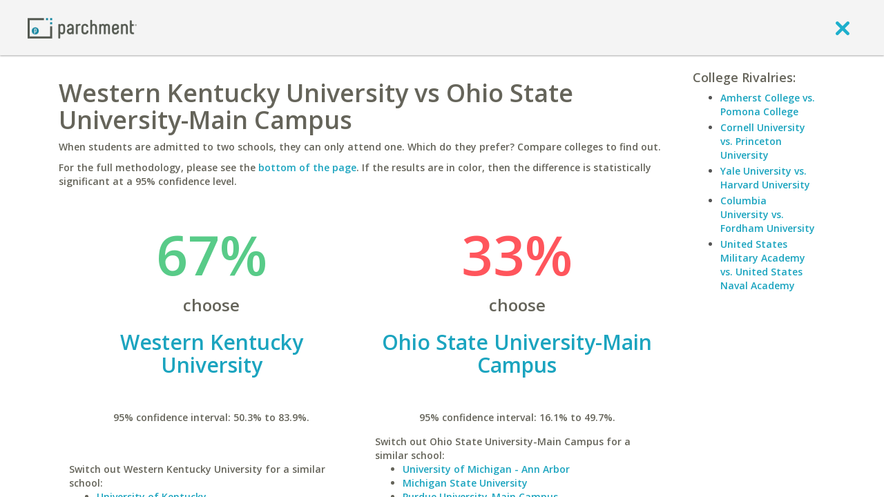

--- FILE ---
content_type: text/css
request_url: https://www.parchment.com/c/asset/css/parchment-7.0/legacy.css?v=60
body_size: 46798
content:
.layout-main-content .column1a{float:left;width:138px}.layout-main-content .column1b{float:left;width:687px;background:#fff}.layout-main-content.double{float:left;width:825px}.layout-main-content.single .column1b{width:886px}.layout-main-content.do-left{background:#ebebeb}.layout-right-info{float:left;width:199px}.layout-right-info .box{background:#ebebeb}.layout-right-info .layout-formatted{background:#ebebeb;padding:8px}.layout-right-info h1,.layout-right-info h2,.layout-right-info h3,.layout-right-info h4,.layout-right-info h5,.layout-right-info h6{margin-top:0}.hidden{display:none}.invisible{visibility:hidden}.nowrap{white-space:nowrap}.inline{display:inline}.clear{clear:both!important;float:none!important;padding:0!important;margin:0!important;border:0!important}div.fieldset,fieldset{padding:0;margin-top:5px}div.fieldset>div.legend,div.lgnd,legend{font-size:17px;font-weight:600;color:#555;height:34px;line-height:24px;display:block;width:100%;border-bottom:5px solid #004166;background:#fff}div.fieldset>div.legend>span,div.lgnd>span,legend>span{padding:0 10px 0 0}.column2 legend>span,div.fieldset>div.legend>span{font-size:14px}div.fieldset.dashed{border:2px dashed grey;background:#fff;margin-top:0;margin-bottom:20px}div.fieldset.dashed>div.legend{background:#65645a;filter:none;margin-left:10px;margin-top:-12px;width:auto;display:block;color:#fff;float:left;height:24px;line-height:24px}.heavy{font-weight:700}.emp{font-style:italic}.left{text-align:left}.right{text-align:right}.center{text-align:center}.justify{text-align:justify}.inlineblock{display:inline-block}.lefty{float:left}.lefty.pad{padding-left:15px}.righty{float:right}.righty.pad{padding-right:15px}.lefty.columns2,.righty.columns2{width:50%}.lefty.columns2>.wrapper{padding-right:8px}.righty.columns2>.wrapper{padding-left:8px}.lefty.columns2 .defaultValuesWrapper,.lefty.columns2 input,.lefty.columns2 select,.righty.columns2 .defaultValuesWrapper,.righty.columns2 input,.righty.columns2 select{width:100%}.column{display:inline-block;float:left;color:#514c40;padding-right:10px;padding-bottom:20px}.mini{font-size:12px}.supermini{font-size:10px}.mini label{line-height:14px}img.mid{vertical-align:middle}ol{list-style:decimal;margin:0 0 0 25px}.yellow{color:#fee35f}.blue-text{color:#004166}.grey-text,.ui-widget-content a.grey-text,a.grey-text{color:#65645a}.usertip{padding-top:18px;padding-left:75px;background:url(../legacy/img/site-chrome/tip.png) 0 2px no-repeat;height:auto!important;height:58px;min-height:58px}.viewMore{text-align:right;padding:10px 0 10px}.dialog{display:none}span.pink{color:#db0962}ul.gtlist{list-style-image:url(../legacy/img/site-chrome/checkmark.png);margin-left:25px}ul.gtlist li{margin:4px 0}label.check-multiline{padding-left:25px;position:relative;display:block}label.check-multiline>a.jquery-checkbox,label.check-multiline>input[type=checkbox]{position:absolute;top:0;left:0}header.underpink{border-bottom:2px solid #db0962;margin-bottom:15px;padding-bottom:10px}h1.dark,h2.dark,h3.dark,h4.dark,h5.dark,h6.dark{color:#3c3e37}h1.blue,h2.blue,h3.blue,h4.blue,h5.blue,h6.blue{color:#004166}h1.green,h2.green,h3.green,h4.green,h5.green,h6.green{color:#6cc15d}h1.pink,h2.pink,h3.pink,h4.pink,h5.pink,h6.pink{color:#1ba4bf}h1.underline,h2.underline,h3.underline,h4.underline,h5.underline,h6.underline,p.underline{border-bottom:2px solid #004166;padding-bottom:5px;margin-bottom:5px}h1.underpink,h2.underpink,h3.underpink,h4.underpink,h5.underpink,h6.underpink,p.underpink{border-bottom:2px solid #db0962;padding-bottom:5px;margin-bottom:5px}.btnAsLink{border:0;background:0 0;width:auto;height:auto;color:#004166;text-decoration:underline;padding:0;display:inline;margin:0;cursor:pointer}input.default{color:#adadad}.infieldLabel{position:absolute;top:2px;left:2px;color:#999;cursor:text;display:block;overflow:hidden;font-size:12px;font-style:italic}.field{position:relative;display:inline-block}.field .infield{position:absolute;top:15px;left:10px;z-index:10;font-size:12px;line-height:14px}.blocklink{display:inline-block;padding:10px;border:1px solid #ececec;margin:3px;background:#fff}.blocklink:hover{text-decoration:none;color:#db0962}#sideMenu{width:138px;height:auto!important;height:1px;min-height:1px;background:#ebebeb}#sideMenu ul{margin:0}#sideMenu li{display:block;border-bottom:1px solid #cdcdcd;float:none}#sideMenu li a{color:#004166;font-size:12px;font-weight:700;text-decoration:none;text-transform:none;display:block}#sideMenu li a span{display:block;line-height:16px;padding:5px 14px}#sideMenu li.nolink a{position:relative}#sideMenu li.nolink a .icon{position:absolute;top:1px;left:1px}#sideMenu li.nolink a span{display:inline-block;line-height:normal;padding:0}#sideMenu a{color:#004166;font-size:12px;font-weight:700;text-decoration:none;display:block}#sideMenu a:hover{color:#db0962;text-decoration:none}#sideMenu .active a{color:#fff;background:#db0962}#sideMenu .secondary-nav{margin:0;padding:0}.stackbox{padding-bottom:15px}.stackbox .heading .icon.arrow{float:right;margin-top:5px}.box-separator{height:15px}.box{border:1px solid #e8e8e8;background:#fff;padding:19px}.box.nopad{padding:0}.box.tight{padding:8px}.box.noborder{border:0;background:0 0}.box.darken,.darken{background:#f5f5f5}.box.stacked{border:none;border-top:1px solid #ececec;padding-left:0;padding-right:0}.column1 .box.error{border:1px solid red}.column1 .box.min{height:auto!important;height:460px;min-height:460px}.column2 .box{padding:19px;border:0;background:0 0}.column2 .box.tight{padding:8px}.column2 .heading{color:#514c40;font-weight:700}.column2 .footing{text-align:right;border-top:1px solid #b6b5b2;padding-top:5px}.col2 .column1,.col3 .column1{width:825px;float:left}.col2 .column2,.col3 .column2{float:left;width:198px}.col3 .column0{width:138px;float:left;background:#fff url(../legacy/img/site-chrome/sidemenu.bg.png) right top repeat-y;border:1px solid #ececec;border-right:none}.col3.huggies .column0{border-top:none}.col3 .column1{width:685px}.column2.paper{background:url(../legacy/img/site-chrome/paper.jpg) repeat-y;height:auto!important;height:280px;min-height:280px;overflow:hidden}.column2.paper.dark{background:url(../legacy/img/site-chrome/paper-dark.jpg) repeat-y;height:auto!important;height:301px;min-height:301px;color:#fff}.column2.paper .box{padding:10px}.col1 .column0,.col1 .column2{display:none}.col2 .column0{display:none}.column2 ul{list-style:disc;margin-left:20px}.column2 ul li{margin:10px 0;line-height:18px}.column1 .wrapper{background:#fff url(../legacy/img/site-chrome/sidemenu.bg.png) 44px top repeat-y;border-right:1px solid #ececec;border-left:1px solid #ececec;border-bottom:1px solid #ececec}.column1 .column1a{float:left;width:138px}.column1 .column1b{float:left;width:685px}.column1 .column1b>.box:last-child{border-bottom:none}.col1 .column1 .column1b{width:884px}.col1 .column1 .column1b>.box{border:0}.icon{display:inline-block;background:url(../legacy/img/sprites/25px.png) 1000px 1000px no-repeat;width:25px;height:25px;overflow:hidden;text-align:left;vertical-align:middle;font-size:0!important;text-decoration:none;line-height:0;border:0}.icon.bottom{vertical-align:bottom}.icon.trans,.iconX.trans{opacity:.8}.iconX{display:inline-block;background:url(../legacy/img/sprites/50px.png) 1000px 1000px no-repeat;width:50px;height:50px;overflow:hidden;text-align:left;vertical-align:middle;font-size:0!important;text-decoration:none;line-height:0;border:0}.icon.facebook{background-position:0 0;cursor:pointer}.icon.facebook:hover{background-position:-25px 0}.icon.twitter{background-position:-50px 0;cursor:pointer}.icon.twitter:hover{background-position:-75px 0}.icon.bulletdown{background-position:-105px -5px;width:16px;height:16px}.icon.bulletup{background-position:-5px -30px;width:16px;height:16px}.icon.home{background-position:-25px -25px;width:17px;height:17px;cursor:pointer}.icon.pinktriangle{background-position:-100px -25px;width:11px;height:7px}.icon.minus{background-position:0 -50px;width:20px;height:20px;cursor:pointer}.icon.plus{background-position:-25px -50px;width:20px;height:20px;cursor:pointer}.icon.send{background-position:-50px -50px;width:18px;height:15px;cursor:pointer}.icon.delete{background-position:-75px -50px;width:13px;height:13px;cursor:pointer}.icon.refresh{background-position:-100px -50px;width:14px;height:15px;cursor:pointer}.icon.refresh.inactive{background-position:0 -75px;width:14px;height:15px;cursor:default}.icon.question{background-position:-25px -75px;width:15px;height:15px}.icon.question.blue{background-position:0 -150px;width:15px;height:15px}.icon.goto{background-position:-50px -75px;width:15px;height:12px;cursor:pointer}.icon.goto.lower{background-position:0 -200px;width:15px;height:12px;cursor:pointer}.icon.facebook2{background-position:-75px -75px;width:25px;height:25px;cursor:pointer}.icon.go{background-position:-100px -75px;width:20px;height:19px;cursor:pointer}.icon.pagination.next{background-position:0 -100px;width:24px;height:24px;cursor:pointer}.icon.pagination.prev{background-position:-25px -100px;width:24px;height:24px;cursor:pointer}.icon.pagination.current{background-position:-50px -100px;width:22px;height:21px;text-align:center;line-height:21px;font-size:14px!important;color:#004166;letter-spacing:-.02em;vertical-align:baseline;cursor:pointer}.icon.add{background-position:-75px -100px;width:17px;height:16px;cursor:pointer}.icon.remove{background-position:-100px -100px;width:17px;height:16px;cursor:pointer}.icon.percent{background-position:0 -125px;width:15px;height:16px}.icon.pencil{background-position:-25px -125px;width:17px;height:18px;cursor:pointer}.icon.pencil.blue{background-position:-50px -125px;width:17px;height:18px;cursor:pointer}.icon.bullet,.icon.bullet.green{background-position:-75px -125px;width:16px;height:16px}.icon.printer{background-position:-100px -125px;width:20px;height:17px}.icon.add.small{background-position:-25px -150px;width:11px;height:10px}.icon.add.small:hover,a:hover .icon.add.small{background-position:-50px -150px}.icon.email{background-position:-75px -150px;width:10px;height:8px}.icon.email:hover,a:hover .icon.email{background-position:-100px -150px}.icon.checkmark{background-position:0 -175px;width:13px;height:13px}.icon.checkmark.green{background-position:-25px -175px;width:13px;height:13px}.icon.pencil.small{background-position:-50px -175px;width:13px;height:13px}.icon.pencil.small:hover,a:hover .icon.pencil.small{background-position:-75px -175px}.icon.thumbs{background-position:-100px -175px;width:25px;height:16px}.icon.arrow.down{background-position:-25px -200px;width:12px;height:12px}.icon.arrow.up{background-position:-50px -200px;width:12px;height:12px}.icon.arrow.left{background-position:-75px -200px;width:12px;height:12px}.icon.arrow.right{background-position:-100px -200px;width:12px;height:12px}.icon.add.white{background-position:0 -225px;width:15px;height:16px}.icon.remove.white{background-position:-25px -225px;width:15px;height:16px}.icon.pencil.white{background-position:-50px -225px;width:14px;height:14px}.icon.graph{background-position:-25px -250px;width:25px;height:20px}.icon.people{background-position:-50px -250px;width:25px;height:25px}.icon.target{background-position:-75px -250px;width:23px;height:24px}.iconX.thumbsUp{background-position:-150px 0;width:33px;height:44px}.iconX.thumbsDown{background-position:-100px 0;width:31px;height:44px}.iconX.bullet{background-position:-200px 0;width:28px;height:26px}.iconX.exclaim{background-position:0 -50px;width:32px;height:32px}div.pagination:after{content:"";clear:both;display:block}div.pagination a.next,div.pagination a.previous{padding:0 30px;line-height:24px;vertical-align:middle;background-repeat:no-repeat;display:inline-block;height:24px;font-size:16px;margin:15px 5px}div.pagination.hugbottom a.next,div.pagination.hugbottom a.previous{margin-bottom:0}div.pagination a.next:hover,div.pagination a.previous:hover{border-color:#999}div.pagination a.previous{padding-right:5px;background:url(../legacy/img/site-chrome/pagination.previous.png) left center no-repeat;float:left}div.pagination a.next{padding-left:5px;background:url(../legacy/img/site-chrome/pagination.next.png) right center no-repeat;float:right}div.pagination a.pagination.next,div.pagination a.pagination.previous{background-position:0 0;padding:0;margin:0}div.pagination .pagination{margin:0}button.nobutton{background:0 0;padding:0;border:0;cursor:pointer;height:100%}.button{display:inline-block;text-decoration:none;cursor:pointer}.button>span{display:block;float:left;cursor:pointer}.button:hover{text-decoration:none!important}td.center{text-align:center;vertical-align:middle}td.center .icon{vertical-align:middle}table.wide{width:100%}table.data{border-bottom:1px solid #ececec;width:100%}table.data .nowrap{white-space:nowrap}table.data thead tr{background-color:#002b44}table.data thead tr th{height:33px;vertical-align:middle;padding:7px;border-left:1px solid #fff;border-right:1px solid #fff;color:#fff;font-size:16px}table.data thead tr th:last-child{border-right:1px solid #0a8ea7}table.data thead tr.subhead{background:#eeeced}table.data thead tr.subhead th{padding:7px;color:#524b41;font-weight:400;font-size:13px;border-left:1px solid #ececec;border-right:1px solid #ececec}table.data thead{border-collapse:separate}table.data tbody{border-top:1px solid #ececec;border-bottom:1px solid #ececec;line-height:20px;font-size:14px;color:#514c40;letter-spacing:-.03em}table.data tfoot{border-top:1px solid #ececec;border-bottom:1px solid #ececec;line-height:20px;font-size:14px;color:#514c40;letter-spacing:-.03em;background:#f9f9f9}table.data tbody:first-child{border-top:5px!important}table.data tbody.odd,table.data tr.odd{background:#eaf3f4}table.data tbody.even,table.data tr.even{background:#fff}table.data tbody td,table.data tfoot td{border-collapse:separate;border-left:1px solid #ececec;border-right:1px solid #ececec;padding:10px 5px 10px 10px;vertical-align:top}table.data .icon{margin:0 5px;text-indent:0;font-size:0;line-height:0;letter-spacing:0;word-spacing:0;vertical-align:top}table.simple{width:100%;border:1px solid #f1f0f0;font-size:12px;color:#514c40}table.simple.noborder{border:0}table.simple thead{border-bottom:2px solid #199db6;background:#fff;height:33px;line-height:33px;font-style:italic;font-size:14px;font-weight:700}table.simple thead th{padding:0 5px;border-bottom:2px solid #199db6}table.simple tbody{background:#fff;line-height:25px}table.simple tbody td,table.simple td{padding:0 10px}table.simple tbody.even,table.simple tr.even{background:#eaf3f4}table.simple tbody.odd,table.simple tr.odd{background:#fff}table.simple tfoot{background:#fff;border-top:1px solid #eaf3f4}table.simple.nobg tbody{background:0 0}table.zebra{width:100%}table.zebra tbody tr.odd{background:#eaf3f4}table.zebra tbody tr.even{background:#fff}table.zebra tbody tr:nth-child(odd){background:#eaf3f4}table.zebra tbody tr:nth-child(even){background:#fff}table .nowrap{white-space:nowrap}table tbody{line-height:20px;font-size:14px;color:#514c40;letter-spacing:-.03em}table .mini{font-size:12px}table tbody td{padding:10px 5px 10px 10px;vertical-align:top}table .icon{margin:0 5px;text-indent:0;font-size:0;line-height:0;letter-spacing:0;word-spacing:0;vertical-align:top}.parch-progress,.parch-progress .bar,.parch-progress .bar .cap{background:url(../legacy/img/sprites/progress.png) 0 0 no-repeat}.parch-progress{display:inline-block;vertical-align:middle;line-height:16px;width:113px;height:16px;background:url(../legacy/img/sprites/progress.png) 0 0 no-repeat;text-align:left}.parch-progress.tight{margin-right:2px}.parch-progress .bar,.parch-progress .bar .cap{background-position:0 -16px}.parch-progress .bar{display:inline-block;width:0%;height:16px}.parch-progress .bar .cap{display:inline-block;width:2px;height:16px;float:right;margin-right:-1px}.progressLabel{font-size:18px;font-weight:700;vertical-align:middle}.progressLabel.state0{color:#9f9f9f}.progressLabel.state1{color:#d5140b}.progressLabel.state2{color:#f39a0c}.progressLabel.state3{color:#e1cb0b}.progressLabel.state4{color:#62a672}#ErrorBox,.error-label-container{padding:10px;background:#fce3e3;border:1px solid #fb7c7c;color:red;margin:10px 0}#ErrorBox .title,.error-label-container .title{font-size:18px;line-height:20px;font-weight:700;margin-bottom:10px}#ErrorBox ul,.error-label-container ul{list-style:circle;margin-left:20px}.error{color:red!important}div.warning{background:#fbf9ee;border:1px solid #fcefa1;padding:10px;margin:5px 0}#MessageBox{padding:10px;background:#e6f8ed;border:1px solid #9cdab7;color:#459667;margin:10px 0}#MessageBox .title{font-size:18px;line-height:20px;font-weight:700;margin-bottom:10px}#MessageBox ul{list-style:circle;margin-left:20px}#AnnouncementBox{background:#e4f6f9;border:1px solid #92cad5;color:#004166;margin:10px 0;padding:10px;background:#ededed;color:#db0962;margin:0;position:relative;line-height:1.2em;border:0;border-bottom:1px solid #cdcdcd}#AnnouncementBox a.close{color:#db0962;text-decoration:underline}#AnnouncementBox .close-wrapper{text-align:right;padding:0 10px}#AnnouncementBox .close-wrapper a{background:#fff;padding:2px 8px;color:#db0962;text-decoration:none}#AnnouncementBox .title{font-size:18px;line-height:20px;font-weight:700;margin-bottom:10px}#AnnouncementBox ul{list-style:none}#AnnouncementBox ul li{margin-top:10px}#AnnouncementBox ul li:first-child{margin-top:0}#main-content>#AnnouncementBox{margin-top:0}.regbox .column{height:auto!important;height:40px;min-height:40px;line-height:40px}.regbox .column-1{width:170px;padding-right:30px}.regbox .column-2{padding-left:20px;border-left:1px solid #ececec;width:475px}ul.greenBullet{list-style:none;margin-left:0}ul.greenBullet li{padding-left:25px;background:url(../legacy/img/site-chrome/bullet.green.png) 0 2px no-repeat;line-height:18px}ul.dashed{list-style:none;margin:0;padding:0}ul.dashed li{padding:5px 0;border-bottom:1px dashed #888}ul.nolist{margin:0;padding:0;list-style:none}.slider{display:inline-block;text-decoration:none}.slider span{display:block;float:left;cursor:pointer}.slider:hover{text-decoration:none!important}.slider.pagination{background:url(../legacy/img/site-chrome/pagination.current.right.png) right 0 no-repeat;border:0;padding:0 4px 0 0;margin:0;height:21px;text-align:center;line-height:21px;font-size:14px!important;color:#004166;letter-spacing:-.02em;vertical-align:top}.slider.pagination span{background:url(../legacy/img/site-chrome/pagination.current.png) 0 0 no-repeat;line-height:21px;padding:0 0 0 4px;cursor:pointer}.stepBar{margin:10px 0;border:1px solid #e0dfdf;background:#eeeded;color:#524c3f}.stepBarContent{padding:10px}.stepBar .title{font-size:14px;font-weight:700;margin-bottom:15px}.stepBar .step .bar{height:16px;line-height:16px;background:url(../legacy/img/sprites/steps.png) -5px 0 no-repeat}.stepBar .step.first .bar{background-position:left 0}.stepBar .step.last .bar{background-position:right 0}.stepBar .step.complete .bar{background-position:-5px -16px}.stepBar .step.complete.first .bar{background-position:left -16px}.stepBar .step.complete.last .bar{background-position:right -16px}.stepBar .step .divider{width:12px;height:16px;background:url(../legacy/img/sprites/steps.png) 0 -32px no-repeat;display:inline-block}.stepBar .step.first .divider{width:5px;background:url(../legacy/img/sprites/steps.png) 0 -16px no-repeat}.stepBar .stepIndex{font-weight:700}.stepBar .stepText{padding:0 5px;font-size:11px;line-height:13px}.stepBar .steps table{width:100%;border:0}.stepBar table td{padding:0;margin:0;border:0}.white{color:#fff}.signatureBox{border:1px solid #000;background:url(../legacy/img/site-chrome/signaturepad.jpg) left bottom no-repeat;padding:0}.modal_dialog{position:fixed;top:0;left:0;width:100%;height:100%;text-align:center}.modal_dialog .background{background:#333;opacity:.7;position:fixed;top:0;left:0;width:100%;height:100%;z-index:1000}.modal_dialog .modalbox{width:80%;max-width:400px;height:auto!important;height:300px;min-height:300px;max-height:80%;overflow:auto;margin:50px auto 0;background:#fff;position:relative;z-index:1001;-moz-border-radius:5px;-webkit-border-radius:5px;border-radius:5px;border:1px solid #333;-moz-box-shadow:0 0 5px #000;-webkit-box-shadow:0 0 5px #000;box-shadow:0 0 5px #000}.modal_dialog .content{padding:10px 20px 20px 20px;text-align:left;position:relative}.modal_dialog .replaceableContent{height:100%}.modal_dialog .close{text-align:right;display:block;cursor:pointer}.modal_dialog .close:hover{text-decoration:none}.memberLogo{float:right;padding:10px}#deliveryDestinationList ul{list-style:none;margin:0 0 0 5px;display:block}#deliveryDestinationList li{display:block;margin:10px 0}#deliveryDestinationList .removeDestination{padding-right:10px}.formfield{margin-left:10px;padding-bottom:15px}#captcha{border:1px solid #999;width:200px;height:50px;line-height:50px;vertical-align:middle;text-align:center}#captcha img{vertical-align:middle}#captcha .default{height:100%}#grand_total{text-align:right}#individual_suffix,#individual_title{width:75px}#individual_firstname,#individual_lastname,#individual_middlename{width:130px}#student_ssn{width:50px;margin-right:8px}.collegelist .logo{border-right:0}.collegelist .name{border-left:0}.collegelist .status{font-weight:700}.collegelist .vote{color:#004166;font-size:12px;line-height:16px;text-align:center;font-weight:700}.collegelist tbody td,.collegelist tfoot td{padding:10px}.collegelist .progress{margin:0 10px 0 0}.collegelist .mini{font-size:11px}.widget.chanceSelect,.widget.chanceSelect .buttons{font-size:0;height:44px;line-height:44px;white-space:nowrap}.widget.chanceSelect span{font-size:10px;vertical-align:top}.widget.chanceSelect .buttons{display:inline-block;line-height:38px;padding:1px 0 5px;background:url(../legacy/img/site-chrome/widget.chanceSelect.bg.png) top left repeat-x}.widget.chanceSelect a{display:inline-block;height:38px;line-height:38px;text-decoration:none;padding:0 5px;border-right:1px solid #ececec;font-size:10px}.widget.chanceSelect .buttons span:last-child a{border-right:0}.widget.chanceSelect a:hover{text-decoration:none;color:#db0962}.widget.chanceSelect a.active{text-decoration:none;background:#098da7;color:#fff}.block-wrap .block{padding-bottom:20px}.messageBlock{border-top:1px solid #d2d2d1;color:#514c40;font-size:12px;line-height:16px}.messageContent{border-top:1px solid #eeeded;padding:10px;height:auto!important;height:77px;min-height:77px}.messageBlock .linkArea{vertical-align:top;padding-left:45px;position:relative;width:160px;padding-right:10px;float:left}.messageBlock .linkArea .linkTitle a{color:#6cc15d;font-size:15px;line-height:18px}.messageBlock .bullet{position:absolute;top:0;left:0}.messageBlock .descriptionArea{float:right;width:655px}.messageBlock ul li{background:url(../legacy/img/site-chrome/checkmark.png) 0 3px no-repeat;line-height:14px;padding:3px 0 3px 20px}.shadowBlock{color:#514c40;font-size:12px;line-height:16px;display:inline-block}.shadowBlock .shadowBottom,.shadowBlock .shadowMiddle,.shadowBlock .shadowTop{position:relative;clear:both}.shadowBlock .tl{position:absolute;top:0;left:0;display:inline-block;width:5px;height:7px;background:url(../legacy/img/sprites/shadowBlock.png) 0 -8px no-repeat}.shadowBlock .tm{height:7px;background:url(../legacy/img/sprites/shadowBlock.png) 0 0 repeat-x;margin:0 7px 0 5px}.shadowBlock .tr{position:absolute;top:0;right:0;display:inline-block;width:7px;height:7px;background:url(../legacy/img/sprites/shadowBlock.png) -6px -8px no-repeat}.shadowBlock .l{position:absolute;top:0;left:0;display:inline-block;width:5px;height:100%;background:url(../legacy/img/sprites/shadowBlock.lr.png) 0 0 repeat-y}.shadowBlock .m{background:#fff;margin:0 7px 0 5px}.shadowBlock .r{position:absolute;top:0;right:0;display:inline-block;width:7px;height:100%;background:url(../legacy/img/sprites/shadowBlock.lr.png) right 0 repeat-y}.shadowBlock .bl{position:absolute;top:0;left:0;display:inline-block;width:5px;height:7px;background:url(../legacy/img/sprites/shadowBlock.png) 0 -16px no-repeat}.shadowBlock .bm{height:7px;background:url(../legacy/img/sprites/shadowBlock.png) 0 -24px repeat-x;margin:0 7px 0 5px}.shadowBlock .br{position:absolute;top:0;right:0;display:inline-block;width:7px;height:7px;background:url(../legacy/img/sprites/shadowBlock.png) -6px -16px no-repeat}.shadowBlock .content{padding:10px}.shadowBlock .shadowTitle{color:#6cc15d;font-size:16px;line-height:18px;border-bottom:2px solid #199db6;margin-bottom:10px;padding-bottom:3px;font-weight:700}#prefrank{float:right;text-align:right;width:200px}#prefrank .rank{color:#004166}#studentPrefers{padding:10px 0 10px 5px}#preferEqual,#preferLess,#preferOver{float:left;width:33%}#preferEqual ul,#preferLess ul,#preferOver ul{margin:0;list-style:none;padding-left:0}#studentPrefers .shadowBlock .content{height:auto!important;height:200px;min-height:200px}#newPosts{display:block}.map{border:1px solid #ececec;padding:2px}.map a{display:inline-block;width:228px;height:210px;line-height:210px;vertical-align:top}.map img{width:228px;height:210px;vertical-align:top}.shareApplicant{position:relative;padding-left:55px}.shareApplicant .value{position:absolute;top:0;left:0}#collegeProfileRighty{width:395px}#collegeProfileLefty{width:234px}#college-profile #your-chances{padding-bottom:15px}#college-profile #admission-overview{float:left;width:243px;padding-bottom:15px}#college-profile #acceptance-rate-by-gender{float:right;width:390px;padding-bottom:15px}#college-profile #acceptance-rate-by-gender img{width:100%}#college-profile #acceptance-rate-by-test-scores{padding-bottom:15px;clear:both}#college-profile #acceptance-rate-by-test-scores .graph img{border:1px solid #ececec;margin-left:15px}#college-profile #degree-completions{padding-bottom:15px}#college-profile #degree-complete-data{padding-top:15px}#college-profile #member-admissions{padding-bottom:15px}#college-profile #stats-disclaimer{padding-bottom:15px}.colorizeGreen{border:1px solid #cf8!important;background:#e8ffe8!important}.colorizeRed{border:1px solid #faa!important;background:#fee0e0!important}.colorizeYellow{border:1px solid #ff4!important;background:#fee35f!important}#saved-colleges,#saved-majors{padding:3px;margin-top:5px;position:relative;height:auto!important;height:1.2em;min-height:1.2em}#saved-colleges .no-save,#saved-majors .no-save{position:absolute;padding:3px;font-style:italic;font-size:12px}#saved-colleges .save-wrap,#saved-majors .save-wrap{background:#eaf3f4;position:relative}#saved-colleges .save-wrap>div,#saved-majors .save-wrap>div{border-top:1px solid #d2e9ed;padding:8px 5px 5px 28px;position:relative;cursor:pointer}#saved-colleges .save-wrap>div:hover,#saved-majors .save-wrap>div:hover{background:#e5eeef}#saved-colleges .save-wrap>div:first-child,#saved-majors .save-wrap>div:first-child{border-top:0;padding-top:5px}#saved-colleges .save-wrap>div .icon,#saved-majors .save-wrap>div .icon{position:absolute;top:8px;left:8px}#saved-colleges .save-wrap>div:first-child .icon,#saved-majors .save-wrap>div:first-child .icon{top:5px}#recommendLeft{float:left;width:215px}#recommendLeft .selectBox-inline{width:196px}#recommendLeft .text-field input{width:180px}#recommendRight{margin-left:20px;float:left;width:540px}#collegeSelections,#majorOptions{overflow:auto;max-height:400px}#recommendSearchResults .action,#recommendSearchResults .chances{width:68px;text-transform:uppercase;font-size:12px;line-height:13px;padding:0}#recommendSearchResults .action a,#recommendSearchResults .chances a{padding:10px 5px;display:block;font-size:11px}#recommendSearchResults .action a:hover,#recommendSearchResults .chances a:hover{text-decoration:none}#recommendSearchResults .action .icon,#recommendSearchResults .chances .icon{margin-bottom:5px}#recommendSearchResults td{padding:10px}#recommendSearchResults td{border:1px solid #ececec}#recommendSearchResults .logo{vertical-align:middle}#noRecommendResults{padding-left:15px;position:relative}#recommendGetStarted{background:#fff}#recommendGetStarted .steps{border-bottom:2px solid #ecebeb;margin-bottom:5px}#recommendGetStarted .step .heading{border-bottom:2px solid #ecebeb;padding-bottom:3px;margin-bottom:5px}#recommendGetStarted .step{float:left;width:30%;padding:1%}#recommendGetStarted #getStartedButton{font-size:22px;line-height:30px}.ui-autocomplete{max-height:300px;overflow-y:auto;overflow-x:hidden;padding-right:20px}.threeDpaper{position:relative}.threeDpaper .tl{background:url(../legacy/img/sprites/threeDpaper.png) 0 0 no-repeat;position:absolute;top:0;left:0;width:130px;height:110px}.threeDpaper .tr{background:url(../legacy/img/sprites/threeDpaper.png) -130px 0 no-repeat;position:absolute;top:0;right:0;width:130px;height:110px}#chancesList #headRight{float:right}#chancesList #searchField{position:relative}#chancesList .go-button{position:absolute;top:5px;right:6px}#chancesList #searchField input[type=text]{width:260px;padding-right:32px}#chancesList #schoolChances{margin-top:15px}#chancesList #schoolChances .footing .lefty{padding-left:10px;text-transform:uppercase;font-size:12px}#chancesList #schoolChances .footing .righty{padding-right:10px;font-size:22px;line-height:34px}#chancesList #schoolChances .footing .righty .iconX{position:relative;top:-2px}#chancesList #schoolChances .footing a:hover{text-decoration:none}#chancesList #schoolChances .footing a{color:#fff}#chancesList #schoolChances .chance-data>div{float:left;padding:8px 8px;border-left:1px solid #ececec;height:100%}#chancesList #schoolChances .chance-data .title{font-weight:700;font-size:14px;color:#514c40}#chancesList #schoolChances .chance-data .progressWrap{padding:5px 0}#chancesList #schoolChances .chance-data .logo img{width:52px}#chancesList #schoolChances .chance-data .logo{padding:10px 5px}#chancesList #schoolChances .chance-data .logo,#chancesList #schoolChances .chance-data .name,#chancesList #schoolChances .chance-data .your-chance{border-left:none}#chancesList #schoolChances .chance-data .logo{width:52px}#chancesList #schoolChances .chance-data .name{width:150px}#chancesList #schoolChances .chance-data .your-chance{width:175px;background-color:#fff;border:1px solid #a9a9a9}#chancesList #schoolChances .chance-data .peer-predict{width:175px}#chancesList #schoolChances .chance-data .avg-chance{width:162px}#howToGetNumbers{padding:20px 0}#chancesLanding .rightImage{float:right;padding:30px}.chance-group{padding:15px 0}.chance-group .heading{border-bottom:5px solid #004166;color:#fff;text-transform:none;font-weight:600;font-size:17px;padding:10px}.chance-group .stackbox{background:#f9f9f9;border:1px solid #e8e8e8;margin-top:15px;padding:0}.chance-group .stackbox .logo{float:left;padding:5px}.chance-group .stackbox .logo img{max-width:100%}.chance-group .stackbox .name{float:left;padding:5px;width:170px}.chance-group .stackbox .chances{float:left;padding:5px;width:350px}.chance-group .stackbox .chance{clear:both}.chance-group .stackbox .chance .title{float:left;padding:5px;width:155px;text-align:right}.chance-group .stackbox .chance .progressWrap{float:left;padding:5px;width:175px}.chance-group .stackbox .actions{float:left;padding:5px;width:150px}.chance-group .stackbox .action{float:left;padding:5px;text-align:center;cursor:pointer;width:59px;min-height:49px;border:1px solid #e8e8e8;-moz-border-radius:3px;-webkit-border-radius:3px;border-radius:3px;margin:2px;background:#f2f2f2;box-shadow:0 0 2px #d8d8d8}.chance-group .stackbox .action:hover{border-color:#bbb;box-shadow:0 0 2px #ccc;text-decoration:none}.chance-group .stackbox .action .icon{height:25px}.chance-group .stackbox .action i{line-height:25px}.chance-group .stackbox .action .text{font-size:10px;line-height:1.2em;display:block}.chance-group .stackbox .details{padding:10px}.centerOptions .labels{float:left;width:50%;text-align:right;padding:0 0 0 10%}.centerOptions .labels label{font-weight:700}.centerOptions .fields{float:right;width:50%;text-align:left}.required{color:red;padding:0 0 0 3px}.centerOptions .entry{padding-bottom:10px}.centerOptions .entry a.selectBox{margin:7px 0}#standardized-test-scores .test a.selectBox-dropdown{width:110px}#standardized-test-scores .score a.selectBox-dropdown{width:40px}#standardized-test-scores img[title=Remove]{vertical-align:middle;width:16px;height:16px}#family-income a.selectBox-dropdown,#father-education a.selectBox-dropdown,#involvement-level a.selectBox-dropdown,#mother-education a.selectBox-dropdown{width:245px}#manage-college-list .logo img{width:50px;padding-right:10px}#manage-college-list .check{text-align:center;vertical-align:middle;padding:0}#manage-college-list .school{width:50%}#manage-college-list .actions{width:70px}#manage-college-list .icon{margin:0 2px;vertical-align:middle}#manage-college-list tfoot td{vertical-align:middle}.discussionCounter{position:relative;width:0;height:0;font-size:9px;line-height:12px;font-weight:700;text-decoration:none;text-align:center;color:#fff}.discussionCounter .counter{position:absolute;top:-11px;left:0}.discussionCounter .counter .after,.discussionCounter .counter .before,.discussionCounter .counter .middle{width:2px;height:13px;position:absolute;top:0}.discussionCounter .counter .before{background:url(../legacy/img/site-chrome/discussion_bubble.blue.left.png) no-repeat;left:0}.discussionCounter .counter .after{background:url(../legacy/img/site-chrome/discussion_bubble.blue.right.png) no-repeat;right:0}.discussionCounter .counter .middle{background:url(../legacy/img/site-chrome/discussion_bubble.blue.middle.png) repeat-x;width:auto;padding:0 2px;position:relative;margin:0 2px}.discussionCounter .counter .bottom{position:relative;top:-1px;height:4px;clear:both;background:url(../legacy/img/site-chrome/discussion_bubble.blue.bottom.png) center top no-repeat}.discussionCounter .counter .main{white-space:nowrap}.nav-button.active .discussionCounter .counter .before{background-image:url(../legacy/img/site-chrome/discussion_bubble.white.left.png)}.nav-button.active .discussionCounter .counter .after{background-image:url(../legacy/img/site-chrome/discussion_bubble.white.right.png)}.nav-button.active .discussionCounter .counter .middle{background-image:url(../legacy/img/site-chrome/discussion_bubble.white.middle.png);color:#004166}.nav-button.active .discussionCounter .counter .bottom{background-image:url(../legacy/img/site-chrome/discussion_bubble.white.bottom.png)}textarea#post{font-size:1.3em}.commentWrapper{font-size:1em}.college_app_form ul ul{margin-left:30px}.college_app_form .appsection{padding:8px 0}.college_app_form .appsection .title{font-weight:700;margin-bottom:5px}.college_app_form .appsection>.title{background:#004166;color:#fff;padding:5px 10px}a.incomplete-profile{padding:0 10px;color:#004166}#CompleteProfile .value{cursor:default;font-size:15px;color:#666;display:block;margin:5px 0;padding:4px 5px}#CompleteProfile select#act,#CompleteProfile select#sat_math,#CompleteProfile select#sat_verbal,#CompleteProfile select#sat_writing{width:120px}a.callout{display:block;position:relative;zoom:1;padding:10px;margin:5px 0;background:#1ba4bf;color:#fff;font-size:16px;font-weight:700;text-decoration:none;cursor:pointer;behavior:url(/c/includes/js/pie.php)}a.callout.orange{background:#f67432}#headRight{float:right;width:50%;text-align:right}#searchField{position:relative;float:left;text-align:left}#searchField .text-field input{padding-right:30px;width:200px}#searchField .go-button{position:absolute;top:5px;right:6px}#dashboardRequests{width:425px;float:right}#dashboardRequests .numberRequests{float:left}.numberRequests{background:#db0962;font-size:14px;color:#fff;height:21px;line-height:21px;padding:0 3px;margin-right:10px}#recentActivityContent{padding:10px 0 10px 8px}#recentActivityContent>div{padding-left:7px}#recentActivity .column{width:49%;float:left;padding:0;margin:0 1% 0 0}#recentActivity .shadowBlock{padding:0 5px 0 0;margin:0}#recentActivity .shadowBlock .content{height:auto!important;height:420px;min-height:420px}#recentActivity .column ul li{border-bottom:1px dotted #7f7f7f;padding:5px 0}#discussionPosts ul li{height:auto!important;height:38px;min-height:38px}#recentActivity .column .footing{padding:10px 0}#profileHeader{text-align:left}#profileImage{padding:2px;margin:10px auto}#profileImage img{max-width:100%}.profileLink{margin-bottom:5px}.profileBlock{padding:20px 0;border-top:1px dashed #ccc}.profileBlock .blockTitle{font-weight:700;width:200px;margin-left:20px}.profileBlock .blockContent{width:500px;line-height:16px}.profileBlock label{font-weight:700;line-height:16px}.profileBlock .blockContent li ul{margin-left:5px}.profileBlock .blockContent li{padding:5px 0}.profileBlock .blockContent li:first-child{padding:0 0 5px}.profileBlock .blockContent li li,.profileBlock .blockContent ul.squish li{padding:0 0}.minicontact{font-size:12px;line-height:14px;font-weight:700;padding:5px 0}.minicontact .connectionImage{margin-right:5px}.profileIcon{padding:0 10px 0 0;float:left}.profileIcon img{border:1px solid #b2b1af;width:35px;height:35px}#ShareCollegeAcceptanceToFacebook{font-size:13px}#ShareCollegeAcceptanceToFacebook>.title{margin-bottom:15px}#ShareCollegeAcceptanceToFacebook .preview .logo{float:left;padding-right:15px}#ShareCollegeAcceptanceToFacebook .preview.box{border-width:3px}#ShareCollegeAcceptanceToFacebook label.preview{margin-bottom:5px;color:#666}#ShareCollegeAcceptanceToFacebook .preview .logo img{width:100px}#ShareCollegeAcceptanceToFacebook .preview .title{font-weight:700;margin-bottom:5px}#ShareCollegeAcceptanceToFacebook .preview .subtitle{color:#666;font-size:11px}#ShareCollegeAcceptanceToFacebook .buttons{text-align:right;padding-top:10px}#ShareCollegeAcceptanceToFacebook .buttons .nothanks{color:#666;font-size:11px}.shareToFacebookDialog .ui-dialog-titlebar{background:#085394;color:#fff;background-color:#1a9eb7;background-image:-webkit-gradient(linear,left top,left bottom,from(#1a9eb7),to(#01859e));background-image:-webkit-linear-gradient(top,#1a9eb7,#01859e);background-image:-moz-linear-gradient(top,#1a9eb7,#01859e);background-image:-ms-linear-gradient(top,#1a9eb7,#01859e);background-image:-o-linear-gradient(top,#1a9eb7,#01859e);background-image:linear-gradient(top,#1a9eb7,#01859e)}#pendingTranscriptRequests .request{position:relative;padding-left:60px;height:auto!important;height:33px;min-height:33px;margin-top:15px}#pendingTranscriptRequests .box .request:first-child{margin-top:0}#pendingTranscriptRequests .request .request-icon{position:absolute;top:0;left:0}#pendingTranscriptRequests .request .request-icon .overlay{position:absolute;top:3px;right:0;background:#db0962;font-size:10px;color:#fff;padding:2px;-moz-border-radius:5px;-webkit-border-radius:5px;border-radius:5px}#selectedMajors{width:233px}#selectedMajors .selectedMajor{border:1px solid #e8e8e8;background:#f9f9f9;padding:5px;line-height:25px;display:block;width:100%;margin:3px}#selectedMajors .selectedMajor .icon{vertical-align:middle;position:relative;top:-2px}#selectedMajors .selectedMajor.template{display:none}.zinchBox{border:0;padding:0}.zinchBox .zinchCheckbox,.zinchBox .zinchLogo{float:left;padding-right:10px}.zinchBox .zinchLogo img{height:30px}.zinchBox .zinchLeft{float:left;width:20%;padding-top:20px}.zinchBox .zinchText{float:left;width:80%}.ui-dialog.noclose .ui-dialog-titlebar-close{display:none}.simpleDialog.ui-dialog{background:#fff}.simpleDialog.ui-dialog .ui-dialog-title{color:#004166;font-weight:700;font-size:21px}.simpleDialog.noTitle .ui-dialog-titlebar{display:none}.simpleDialog .ui-dialog-titlebar{background:0 0;border:0}.simpleDialog .ui-dialog-buttonpane,.simpleDialog .ui-dialog-content{background:0 0}.ui-dialog .ui-dialog-buttonpane .ui-button{height:21px;line-height:19px;-moz-border-radius:3px;-webkit-border-radius:3px;border-radius:3px;background:#01abeb;background:-moz-linear-gradient(top,#01abeb 0,#0f5978 100%);background:-webkit-gradient(linear,left top,left bottom,color-stop(0,#01abeb),color-stop(100%,#0f5978));background:-webkit-linear-gradient(top,#01abeb 0,#0f5978 100%);background:-o-linear-gradient(top,#01abeb 0,#0f5978 100%);background:-ms-linear-gradient(top,#01abeb 0,#0f5978 100%);background:linear-gradient(top,#01abeb 0,#0f5978 100%);border:0;color:#fff!important;font-size:12px!important;text-decoration:none;cursor:pointer;padding:0 10px}.ui-button-text-only .ui-button-text{color:#fff;padding:0}.ui-dialog .ui-dialog-buttonpane .ui-button:focus,.ui-dialog .ui-dialog-buttonpane .ui-button:hover{background:#64ceef;background:-moz-linear-gradient(top,#64ceef 0,#2f6f90 100%);background:-webkit-gradient(linear,left top,left bottom,color-stop(0,#64ceef),color-stop(100%,#2f6f90));background:-webkit-linear-gradient(top,#64ceef 0,#2f6f90 100%);background:-o-linear-gradient(top,#64ceef 0,#2f6f90 100%);background:-ms-linear-gradient(top,#64ceef 0,#2f6f90 100%);background:linear-gradient(top,#64ceef 0,#2f6f90 100%)}.ui-widget-content{font-size:14px;color:#0c3f54!important}.ui-widget-content a{color:#004166}.chance-group.collegeList .even{background-color:#f9f9f9}.chance-group .stackbox .actions.collegeList{width:185px}.chance-group .collegList{padding:0}.chance-group.collegeList .stackbox{margin-top:0;padding:0}#CollegeListBlock .ui-tabs .ui-tabs-panel{padding:0}#CollegeListBlock .ui-widget-content{border:none}#CollegeListBlock .box{padding:5px}#CollegeListBlock .progressLabel{font-size:10px}#CollegeListBlock .chance-group{padding:2px 0}#CollegeListBlock .chance-group .stackbox .chance .progressWrap{width:146px;padding:2px}#CollegeListBlock .chance-group .stackbox .chances{width:233px;padding:2px}#CollegeListBlock .chance-group .odd{background:#eaf3f4}#CollegeListBlock .chance-group .stackbox .chance .title{width:77px;padding:2px}#CollegeListBlock .chance-group .stackbox .name{width:130px}#CollegeListBlock .chance-group .stackbox .updated{float:left;padding:5px}#CollegeListBlock .chance-group .stackbox .action{width:45px;min-height:40px;height:40px}#CollegeListBlock .chance-group .stackbox .action .text{font-size:8px}#CollegeListBlock icon.graph{background-position:-25px -250px;width:20px}#CollegeListBlock .progress{width:96px}#CollegeListBlock h5{color:#000;margin-bottom:10px}#collegeListSearchBar .rightColumn{float:right;width:30%;margin-top:10px}#collegeListSearchBar .leftColumn{float:left;width:70%}#collegeRecommendationBlock .rightColumn{float:right;width:25%}#collegeRecommendationBlock .leftColumn{float:left;width:75%;margin-top:10px}#collegeRecommendationBlock.chance-group div.stackbox div.leftColumn div.name{width:70%}#collegRecommendationBlock .chance-group{padding:2px 0}#collegeRecommendationBlock.chance-group div.stackbox div.rightColumn div.actions a.action span.text{font-size:10px}.likeYouTableCel{margin:0;padding:5px 1px 2px 1px;vertical-align:middle;line-height:1.25em}.likeYouTableCel.logo{width:34px}img.likeYouProfileImage{width:30px}.widgetContent .more{margin-top:10px}.confidencecontainer{padding-top:1px;vertical-align:top;width:110px;font-size:9px}.confidenceText{float:left;padding-top:3px}.confidence{width:8px;height:8px;float:left;border:0;padding-top:2px;margin:2px}.confidence>div{width:8px;height:8px}.confidence.state100>div{background-color:#62a672}.confidence.state75>div{background-color:#e1cb0b}.confidence.state50>div{background-color:#f39a0c}.confidence.state25>div{background-color:#d5140b}.confidence.selected{border:1px solid #000;padding:1px}.registrationBlock{padding-left:50px;padding-bottom:10px}#studentsubscriptions_sos_label h4{color:#514c40}#subscribe_marketinginfo_label{color:#004166}.registrationFieldTitle{padding:0 0 0 10px;vertical-align:bottom}.registrationRedHighlight{color:red}.LoadingContentWidget{text-align:center;padding:10px 0}.LoadingContentWidget .text{padding:5px}.LoadingContentWidget .animation{padding:5px}.zinchOptInDialog .logo-info{float:right;text-align:right;padding-left:20px}.zinchOptInDialog .signed-up{font-size:16px}.lead-information-dialog{font-size:14px;color:#514c40}.lead-information-dialog .profile-information table tr td:first-child{text-align:right;line-height:35px}.lead-information-dialog .profile-information table{table-layout:fixed;width:100%}.lead-information-dialog .profile-information a.selectBox-dropdown{width:55px}.lead-information-dialog .buttons{text-align:right}.lead-information-dialog input[name=address1],.lead-information-dialog input[name=address2]{width:640px}.multi-select-autocomplete>ul{list-style:none;margin:0;padding:0}.multi-select-autocomplete>ul>li{border:1px solid #ececec;padding:5px;background:#f9f9f9;margin-top:2px;position:relative;padding-left:35px}.multi-select-autocomplete>ul>li:first-child{margin-top:0}.multi-select-autocomplete>ul>li .icon{vertical-align:middle}.multi-select-autocomplete>ul>li [name=remove]{position:absolute;top:9px;left:5px}.inform-added-college-dialog .title table td{vertical-align:middle}.schoolUpdateDialog ul #acceptance-rate-by-test-scores ul,ul#main_features,ul.main-page-feature-list{list-style:none;margin:0}.popover-title{color:#0c3f54;font-weight:600}.popover-content{color:#0c3f54!important}.popover{max-width:400px}.icon .popover{font-size:14px!important;line-height:20px}#signed-out-mycolleges-img{margin-right:4em}.signed-out-mycolleges-tools-list{margin-bottom:4px}.signed-out-mycolleges-tools-list img{height:32px;width:32px;margin-right:8px}.college-matchup-comparison{min-height:250px;margin-top:2em}#my-transcripts-icon{float:right;margin-right:5em}.my-transcript-orders button{margin:2px 0 2px 0}#organization_name{margin-right:4px}.college-matchup-comparison{min-height:250px;margin-top:2em}#page-user-pin .text-field{margin-left:10px}#page-user-pin .buttons{margin-top:10px}#page-user-enrolledInfo #student-identity tr td{vertical-align:middle}#page-user-enrolledInfo #student-identity tr td:first-child{text-align:right}#page-user-schooladded_content .option{padding:20px 0}#page-user-schooladded_content .option .image{float:left;margin-right:10px}#page-user-schooladded_content .option .image img{width:4em}div.checkboxwrap{position:relative;margin-bottom:15px}div.checkboxwrap .text{padding-left:20px}div.checkboxwrap input[type=checkbox]{position:absolute;top:3px;left:2px}.school-list{margin-top:20px}.mytranscript-school .school-name{display:inline;font-weight:700;vertical-align:middle;padding-right:10px;margin:0}.mytranscript-school .enrollment-status{margin-bottom:10px}#mytranscripts-page form.formToSubmit{margin:0}#delivery-destination-selection .nav-tabs li a{text-transform:none;padding-left:5px;padding-right:5px;white-space:nowrap}